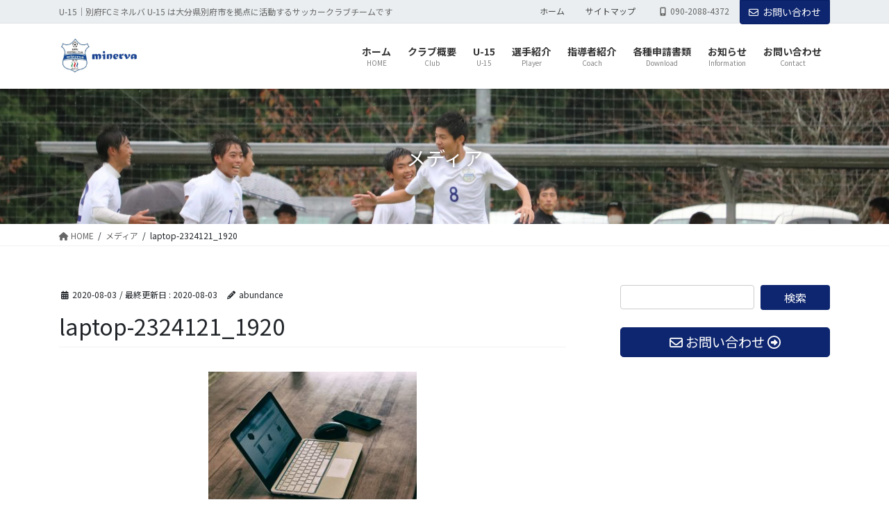

--- FILE ---
content_type: text/html; charset=UTF-8
request_url: https://u-15.fc-minerva.net/laptop-2324121_1920/
body_size: 16302
content:
<!DOCTYPE html>
<html lang="ja">
<head>
<meta charset="utf-8">
<meta http-equiv="X-UA-Compatible" content="IE=edge">
<meta name="viewport" content="width=device-width, initial-scale=1">
<!-- Google tag (gtag.js) --><script async src="https://www.googletagmanager.com/gtag/js?id=G-9X8HF57HLK"></script><script>window.dataLayer = window.dataLayer || [];function gtag(){dataLayer.push(arguments);}gtag('js', new Date());gtag('config', 'G-9X8HF57HLK');</script>
<!-- Google Tag Manager -->
<script>(function(w,d,s,l,i){w[l]=w[l]||[];w[l].push({'gtm.start':
new Date().getTime(),event:'gtm.js'});var f=d.getElementsByTagName(s)[0],
j=d.createElement(s),dl=l!='dataLayer'?'&l='+l:'';j.async=true;j.src=
'https://www.googletagmanager.com/gtm.js?id='+i+dl;f.parentNode.insertBefore(j,f);
})(window,document,'script','dataLayer','GTM-K8ZSGFRS');</script>
<!-- End Google Tag Manager --><title>laptop-2324121_1920 | U-15｜大分県別府市のサッカークラブチーム 別府FCミネルバ  U-15</title>
<meta name='robots' content='max-image-preview:large' />
	<style>img:is([sizes="auto" i], [sizes^="auto," i]) { contain-intrinsic-size: 3000px 1500px }</style>
	<link rel='dns-prefetch' href='//www.googletagmanager.com' />
<link rel="alternate" type="application/rss+xml" title="U-15｜大分県別府市のサッカークラブチーム 別府FCミネルバ  U-15 &raquo; フィード" href="https://u-15.fc-minerva.net/feed/" />
<link rel="alternate" type="application/rss+xml" title="U-15｜大分県別府市のサッカークラブチーム 別府FCミネルバ  U-15 &raquo; コメントフィード" href="https://u-15.fc-minerva.net/comments/feed/" />
<meta name="description" content="" /><script type="text/javascript">
/* <![CDATA[ */
window._wpemojiSettings = {"baseUrl":"https:\/\/s.w.org\/images\/core\/emoji\/15.0.3\/72x72\/","ext":".png","svgUrl":"https:\/\/s.w.org\/images\/core\/emoji\/15.0.3\/svg\/","svgExt":".svg","source":{"concatemoji":"https:\/\/u-15.fc-minerva.net\/wp-includes\/js\/wp-emoji-release.min.js?ver=6.7.4"}};
/*! This file is auto-generated */
!function(i,n){var o,s,e;function c(e){try{var t={supportTests:e,timestamp:(new Date).valueOf()};sessionStorage.setItem(o,JSON.stringify(t))}catch(e){}}function p(e,t,n){e.clearRect(0,0,e.canvas.width,e.canvas.height),e.fillText(t,0,0);var t=new Uint32Array(e.getImageData(0,0,e.canvas.width,e.canvas.height).data),r=(e.clearRect(0,0,e.canvas.width,e.canvas.height),e.fillText(n,0,0),new Uint32Array(e.getImageData(0,0,e.canvas.width,e.canvas.height).data));return t.every(function(e,t){return e===r[t]})}function u(e,t,n){switch(t){case"flag":return n(e,"\ud83c\udff3\ufe0f\u200d\u26a7\ufe0f","\ud83c\udff3\ufe0f\u200b\u26a7\ufe0f")?!1:!n(e,"\ud83c\uddfa\ud83c\uddf3","\ud83c\uddfa\u200b\ud83c\uddf3")&&!n(e,"\ud83c\udff4\udb40\udc67\udb40\udc62\udb40\udc65\udb40\udc6e\udb40\udc67\udb40\udc7f","\ud83c\udff4\u200b\udb40\udc67\u200b\udb40\udc62\u200b\udb40\udc65\u200b\udb40\udc6e\u200b\udb40\udc67\u200b\udb40\udc7f");case"emoji":return!n(e,"\ud83d\udc26\u200d\u2b1b","\ud83d\udc26\u200b\u2b1b")}return!1}function f(e,t,n){var r="undefined"!=typeof WorkerGlobalScope&&self instanceof WorkerGlobalScope?new OffscreenCanvas(300,150):i.createElement("canvas"),a=r.getContext("2d",{willReadFrequently:!0}),o=(a.textBaseline="top",a.font="600 32px Arial",{});return e.forEach(function(e){o[e]=t(a,e,n)}),o}function t(e){var t=i.createElement("script");t.src=e,t.defer=!0,i.head.appendChild(t)}"undefined"!=typeof Promise&&(o="wpEmojiSettingsSupports",s=["flag","emoji"],n.supports={everything:!0,everythingExceptFlag:!0},e=new Promise(function(e){i.addEventListener("DOMContentLoaded",e,{once:!0})}),new Promise(function(t){var n=function(){try{var e=JSON.parse(sessionStorage.getItem(o));if("object"==typeof e&&"number"==typeof e.timestamp&&(new Date).valueOf()<e.timestamp+604800&&"object"==typeof e.supportTests)return e.supportTests}catch(e){}return null}();if(!n){if("undefined"!=typeof Worker&&"undefined"!=typeof OffscreenCanvas&&"undefined"!=typeof URL&&URL.createObjectURL&&"undefined"!=typeof Blob)try{var e="postMessage("+f.toString()+"("+[JSON.stringify(s),u.toString(),p.toString()].join(",")+"));",r=new Blob([e],{type:"text/javascript"}),a=new Worker(URL.createObjectURL(r),{name:"wpTestEmojiSupports"});return void(a.onmessage=function(e){c(n=e.data),a.terminate(),t(n)})}catch(e){}c(n=f(s,u,p))}t(n)}).then(function(e){for(var t in e)n.supports[t]=e[t],n.supports.everything=n.supports.everything&&n.supports[t],"flag"!==t&&(n.supports.everythingExceptFlag=n.supports.everythingExceptFlag&&n.supports[t]);n.supports.everythingExceptFlag=n.supports.everythingExceptFlag&&!n.supports.flag,n.DOMReady=!1,n.readyCallback=function(){n.DOMReady=!0}}).then(function(){return e}).then(function(){var e;n.supports.everything||(n.readyCallback(),(e=n.source||{}).concatemoji?t(e.concatemoji):e.wpemoji&&e.twemoji&&(t(e.twemoji),t(e.wpemoji)))}))}((window,document),window._wpemojiSettings);
/* ]]> */
</script>
<link rel='preload' id='sbi_styles-css-preload' href='https://u-15.fc-minerva.net/wp-content/plugins/instagram-feed/css/sbi-styles.min.css?ver=6.8.0' as='style' onload="this.onload=null;this.rel='stylesheet'"/>
<link rel='stylesheet' id='sbi_styles-css' href='https://u-15.fc-minerva.net/wp-content/plugins/instagram-feed/css/sbi-styles.min.css?ver=6.8.0' media='print' onload="this.media='all'; this.onload=null;">
<link rel='preload' id='vkExUnit_common_style-css-preload' href='https://u-15.fc-minerva.net/wp-content/plugins/vk-all-in-one-expansion-unit/assets/css/vkExUnit_style.css?ver=9.105.0.1' as='style' onload="this.onload=null;this.rel='stylesheet'"/>
<link rel='stylesheet' id='vkExUnit_common_style-css' href='https://u-15.fc-minerva.net/wp-content/plugins/vk-all-in-one-expansion-unit/assets/css/vkExUnit_style.css?ver=9.105.0.1' media='print' onload="this.media='all'; this.onload=null;">
<style id='vkExUnit_common_style-inline-css' type='text/css'>
:root {--ver_page_top_button_url:url(https://u-15.fc-minerva.net/wp-content/plugins/vk-all-in-one-expansion-unit/assets/images/to-top-btn-icon.svg);}@font-face {font-weight: normal;font-style: normal;font-family: "vk_sns";src: url("https://u-15.fc-minerva.net/wp-content/plugins/vk-all-in-one-expansion-unit/inc/sns/icons/fonts/vk_sns.eot?-bq20cj");src: url("https://u-15.fc-minerva.net/wp-content/plugins/vk-all-in-one-expansion-unit/inc/sns/icons/fonts/vk_sns.eot?#iefix-bq20cj") format("embedded-opentype"),url("https://u-15.fc-minerva.net/wp-content/plugins/vk-all-in-one-expansion-unit/inc/sns/icons/fonts/vk_sns.woff?-bq20cj") format("woff"),url("https://u-15.fc-minerva.net/wp-content/plugins/vk-all-in-one-expansion-unit/inc/sns/icons/fonts/vk_sns.ttf?-bq20cj") format("truetype"),url("https://u-15.fc-minerva.net/wp-content/plugins/vk-all-in-one-expansion-unit/inc/sns/icons/fonts/vk_sns.svg?-bq20cj#vk_sns") format("svg");}
.veu_promotion-alert__content--text {border: 1px solid rgba(0,0,0,0.125);padding: 0.5em 1em;border-radius: var(--vk-size-radius);margin-bottom: var(--vk-margin-block-bottom);font-size: 0.875rem;}/* Alert Content部分に段落タグを入れた場合に最後の段落の余白を0にする */.veu_promotion-alert__content--text p:last-of-type{margin-bottom:0;margin-top: 0;}
</style>
<style id='wp-emoji-styles-inline-css' type='text/css'>

	img.wp-smiley, img.emoji {
		display: inline !important;
		border: none !important;
		box-shadow: none !important;
		height: 1em !important;
		width: 1em !important;
		margin: 0 0.07em !important;
		vertical-align: -0.1em !important;
		background: none !important;
		padding: 0 !important;
	}
</style>
<link rel='preload' id='wp-block-library-css-preload' href='https://u-15.fc-minerva.net/wp-includes/css/dist/block-library/style.min.css?ver=6.7.4' as='style' onload="this.onload=null;this.rel='stylesheet'"/>
<link rel='stylesheet' id='wp-block-library-css' href='https://u-15.fc-minerva.net/wp-includes/css/dist/block-library/style.min.css?ver=6.7.4' media='print' onload="this.media='all'; this.onload=null;">
<style id='wp-block-library-inline-css' type='text/css'>
.vk-cols--reverse{flex-direction:row-reverse}.vk-cols--hasbtn{margin-bottom:0}.vk-cols--hasbtn>.row>.vk_gridColumn_item,.vk-cols--hasbtn>.wp-block-column{position:relative;padding-bottom:3em}.vk-cols--hasbtn>.row>.vk_gridColumn_item>.wp-block-buttons,.vk-cols--hasbtn>.row>.vk_gridColumn_item>.vk_button,.vk-cols--hasbtn>.wp-block-column>.wp-block-buttons,.vk-cols--hasbtn>.wp-block-column>.vk_button{position:absolute;bottom:0;width:100%}.vk-cols--fit.wp-block-columns{gap:0}.vk-cols--fit.wp-block-columns,.vk-cols--fit.wp-block-columns:not(.is-not-stacked-on-mobile){margin-top:0;margin-bottom:0;justify-content:space-between}.vk-cols--fit.wp-block-columns>.wp-block-column *:last-child,.vk-cols--fit.wp-block-columns:not(.is-not-stacked-on-mobile)>.wp-block-column *:last-child{margin-bottom:0}.vk-cols--fit.wp-block-columns>.wp-block-column>.wp-block-cover,.vk-cols--fit.wp-block-columns:not(.is-not-stacked-on-mobile)>.wp-block-column>.wp-block-cover{margin-top:0}.vk-cols--fit.wp-block-columns.has-background,.vk-cols--fit.wp-block-columns:not(.is-not-stacked-on-mobile).has-background{padding:0}@media(max-width: 599px){.vk-cols--fit.wp-block-columns:not(.has-background)>.wp-block-column:not(.has-background),.vk-cols--fit.wp-block-columns:not(.is-not-stacked-on-mobile):not(.has-background)>.wp-block-column:not(.has-background){padding-left:0 !important;padding-right:0 !important}}@media(min-width: 782px){.vk-cols--fit.wp-block-columns .block-editor-block-list__block.wp-block-column:not(:first-child),.vk-cols--fit.wp-block-columns>.wp-block-column:not(:first-child),.vk-cols--fit.wp-block-columns:not(.is-not-stacked-on-mobile) .block-editor-block-list__block.wp-block-column:not(:first-child),.vk-cols--fit.wp-block-columns:not(.is-not-stacked-on-mobile)>.wp-block-column:not(:first-child){margin-left:0}}@media(min-width: 600px)and (max-width: 781px){.vk-cols--fit.wp-block-columns .wp-block-column:nth-child(2n),.vk-cols--fit.wp-block-columns:not(.is-not-stacked-on-mobile) .wp-block-column:nth-child(2n){margin-left:0}.vk-cols--fit.wp-block-columns .wp-block-column:not(:only-child),.vk-cols--fit.wp-block-columns:not(.is-not-stacked-on-mobile) .wp-block-column:not(:only-child){flex-basis:50% !important}}.vk-cols--fit--gap1.wp-block-columns{gap:1px}@media(min-width: 600px)and (max-width: 781px){.vk-cols--fit--gap1.wp-block-columns .wp-block-column:not(:only-child){flex-basis:calc(50% - 1px) !important}}.vk-cols--fit.vk-cols--grid>.block-editor-block-list__block,.vk-cols--fit.vk-cols--grid>.wp-block-column,.vk-cols--fit.vk-cols--grid:not(.is-not-stacked-on-mobile)>.block-editor-block-list__block,.vk-cols--fit.vk-cols--grid:not(.is-not-stacked-on-mobile)>.wp-block-column{flex-basis:50%;box-sizing:border-box}@media(max-width: 599px){.vk-cols--fit.vk-cols--grid.vk-cols--grid--alignfull>.wp-block-column:nth-child(2)>.wp-block-cover,.vk-cols--fit.vk-cols--grid.vk-cols--grid--alignfull>.wp-block-column:nth-child(2)>.vk_outer,.vk-cols--fit.vk-cols--grid:not(.is-not-stacked-on-mobile).vk-cols--grid--alignfull>.wp-block-column:nth-child(2)>.wp-block-cover,.vk-cols--fit.vk-cols--grid:not(.is-not-stacked-on-mobile).vk-cols--grid--alignfull>.wp-block-column:nth-child(2)>.vk_outer{width:100vw;margin-right:calc((100% - 100vw)/2);margin-left:calc((100% - 100vw)/2)}}@media(min-width: 600px){.vk-cols--fit.vk-cols--grid.vk-cols--grid--alignfull>.wp-block-column:nth-child(2)>.wp-block-cover,.vk-cols--fit.vk-cols--grid.vk-cols--grid--alignfull>.wp-block-column:nth-child(2)>.vk_outer,.vk-cols--fit.vk-cols--grid:not(.is-not-stacked-on-mobile).vk-cols--grid--alignfull>.wp-block-column:nth-child(2)>.wp-block-cover,.vk-cols--fit.vk-cols--grid:not(.is-not-stacked-on-mobile).vk-cols--grid--alignfull>.wp-block-column:nth-child(2)>.vk_outer{margin-right:calc(100% - 50vw);width:50vw}}@media(min-width: 600px){.vk-cols--fit.vk-cols--grid.vk-cols--grid--alignfull.vk-cols--reverse>.wp-block-column,.vk-cols--fit.vk-cols--grid:not(.is-not-stacked-on-mobile).vk-cols--grid--alignfull.vk-cols--reverse>.wp-block-column{margin-left:0;margin-right:0}.vk-cols--fit.vk-cols--grid.vk-cols--grid--alignfull.vk-cols--reverse>.wp-block-column:nth-child(2)>.wp-block-cover,.vk-cols--fit.vk-cols--grid.vk-cols--grid--alignfull.vk-cols--reverse>.wp-block-column:nth-child(2)>.vk_outer,.vk-cols--fit.vk-cols--grid:not(.is-not-stacked-on-mobile).vk-cols--grid--alignfull.vk-cols--reverse>.wp-block-column:nth-child(2)>.wp-block-cover,.vk-cols--fit.vk-cols--grid:not(.is-not-stacked-on-mobile).vk-cols--grid--alignfull.vk-cols--reverse>.wp-block-column:nth-child(2)>.vk_outer{margin-left:calc(100% - 50vw)}}.vk-cols--menu h2,.vk-cols--menu h3,.vk-cols--menu h4,.vk-cols--menu h5{margin-bottom:.2em;text-shadow:#000 0 0 10px}.vk-cols--menu h2:first-child,.vk-cols--menu h3:first-child,.vk-cols--menu h4:first-child,.vk-cols--menu h5:first-child{margin-top:0}.vk-cols--menu p{margin-bottom:1rem;text-shadow:#000 0 0 10px}.vk-cols--menu .wp-block-cover__inner-container:last-child{margin-bottom:0}.vk-cols--fitbnrs .wp-block-column .wp-block-cover:hover img{filter:unset}.vk-cols--fitbnrs .wp-block-column .wp-block-cover:hover{background-color:unset}.vk-cols--fitbnrs .wp-block-column .wp-block-cover:hover .wp-block-cover__image-background{filter:unset !important}.vk-cols--fitbnrs .wp-block-cover__inner-container{position:absolute;height:100%;width:100%}.vk-cols--fitbnrs .vk_button{height:100%;margin:0}.vk-cols--fitbnrs .vk_button .vk_button_btn,.vk-cols--fitbnrs .vk_button .btn{height:100%;width:100%;border:none;box-shadow:none;background-color:unset !important;transition:unset}.vk-cols--fitbnrs .vk_button .vk_button_btn:hover,.vk-cols--fitbnrs .vk_button .btn:hover{transition:unset}.vk-cols--fitbnrs .vk_button .vk_button_btn:after,.vk-cols--fitbnrs .vk_button .btn:after{border:none}.vk-cols--fitbnrs .vk_button .vk_button_link_txt{width:100%;position:absolute;top:50%;left:50%;transform:translateY(-50%) translateX(-50%);font-size:2rem;text-shadow:#000 0 0 10px}.vk-cols--fitbnrs .vk_button .vk_button_link_subCaption{width:100%;position:absolute;top:calc(50% + 2.2em);left:50%;transform:translateY(-50%) translateX(-50%);text-shadow:#000 0 0 10px}@media(min-width: 992px){.vk-cols--media.wp-block-columns{gap:3rem}}.vk-fit-map figure{margin-bottom:0}.vk-fit-map iframe{position:relative;margin-bottom:0;display:block;max-height:400px;width:100vw}.vk-fit-map:is(.alignfull,.alignwide) div{max-width:100%}.vk-table--th--width25 :where(tr>*:first-child){width:25%}.vk-table--th--width30 :where(tr>*:first-child){width:30%}.vk-table--th--width35 :where(tr>*:first-child){width:35%}.vk-table--th--width40 :where(tr>*:first-child){width:40%}.vk-table--th--bg-bright :where(tr>*:first-child){background-color:var(--wp--preset--color--bg-secondary, rgba(0, 0, 0, 0.05))}@media(max-width: 599px){.vk-table--mobile-block :is(th,td){width:100%;display:block}.vk-table--mobile-block.wp-block-table table :is(th,td){border-top:none}}.vk-table--width--th25 :where(tr>*:first-child){width:25%}.vk-table--width--th30 :where(tr>*:first-child){width:30%}.vk-table--width--th35 :where(tr>*:first-child){width:35%}.vk-table--width--th40 :where(tr>*:first-child){width:40%}.no-margin{margin:0}@media(max-width: 599px){.wp-block-image.vk-aligncenter--mobile>.alignright{float:none;margin-left:auto;margin-right:auto}.vk-no-padding-horizontal--mobile{padding-left:0 !important;padding-right:0 !important}}
/* VK Color Palettes */
</style>
<style id='classic-theme-styles-inline-css' type='text/css'>
/*! This file is auto-generated */
.wp-block-button__link{color:#fff;background-color:#32373c;border-radius:9999px;box-shadow:none;text-decoration:none;padding:calc(.667em + 2px) calc(1.333em + 2px);font-size:1.125em}.wp-block-file__button{background:#32373c;color:#fff;text-decoration:none}
</style>
<style id='global-styles-inline-css' type='text/css'>
:root{--wp--preset--aspect-ratio--square: 1;--wp--preset--aspect-ratio--4-3: 4/3;--wp--preset--aspect-ratio--3-4: 3/4;--wp--preset--aspect-ratio--3-2: 3/2;--wp--preset--aspect-ratio--2-3: 2/3;--wp--preset--aspect-ratio--16-9: 16/9;--wp--preset--aspect-ratio--9-16: 9/16;--wp--preset--color--black: #000000;--wp--preset--color--cyan-bluish-gray: #abb8c3;--wp--preset--color--white: #ffffff;--wp--preset--color--pale-pink: #f78da7;--wp--preset--color--vivid-red: #cf2e2e;--wp--preset--color--luminous-vivid-orange: #ff6900;--wp--preset--color--luminous-vivid-amber: #fcb900;--wp--preset--color--light-green-cyan: #7bdcb5;--wp--preset--color--vivid-green-cyan: #00d084;--wp--preset--color--pale-cyan-blue: #8ed1fc;--wp--preset--color--vivid-cyan-blue: #0693e3;--wp--preset--color--vivid-purple: #9b51e0;--wp--preset--gradient--vivid-cyan-blue-to-vivid-purple: linear-gradient(135deg,rgba(6,147,227,1) 0%,rgb(155,81,224) 100%);--wp--preset--gradient--light-green-cyan-to-vivid-green-cyan: linear-gradient(135deg,rgb(122,220,180) 0%,rgb(0,208,130) 100%);--wp--preset--gradient--luminous-vivid-amber-to-luminous-vivid-orange: linear-gradient(135deg,rgba(252,185,0,1) 0%,rgba(255,105,0,1) 100%);--wp--preset--gradient--luminous-vivid-orange-to-vivid-red: linear-gradient(135deg,rgba(255,105,0,1) 0%,rgb(207,46,46) 100%);--wp--preset--gradient--very-light-gray-to-cyan-bluish-gray: linear-gradient(135deg,rgb(238,238,238) 0%,rgb(169,184,195) 100%);--wp--preset--gradient--cool-to-warm-spectrum: linear-gradient(135deg,rgb(74,234,220) 0%,rgb(151,120,209) 20%,rgb(207,42,186) 40%,rgb(238,44,130) 60%,rgb(251,105,98) 80%,rgb(254,248,76) 100%);--wp--preset--gradient--blush-light-purple: linear-gradient(135deg,rgb(255,206,236) 0%,rgb(152,150,240) 100%);--wp--preset--gradient--blush-bordeaux: linear-gradient(135deg,rgb(254,205,165) 0%,rgb(254,45,45) 50%,rgb(107,0,62) 100%);--wp--preset--gradient--luminous-dusk: linear-gradient(135deg,rgb(255,203,112) 0%,rgb(199,81,192) 50%,rgb(65,88,208) 100%);--wp--preset--gradient--pale-ocean: linear-gradient(135deg,rgb(255,245,203) 0%,rgb(182,227,212) 50%,rgb(51,167,181) 100%);--wp--preset--gradient--electric-grass: linear-gradient(135deg,rgb(202,248,128) 0%,rgb(113,206,126) 100%);--wp--preset--gradient--midnight: linear-gradient(135deg,rgb(2,3,129) 0%,rgb(40,116,252) 100%);--wp--preset--font-size--small: 13px;--wp--preset--font-size--medium: 20px;--wp--preset--font-size--large: 36px;--wp--preset--font-size--x-large: 42px;--wp--preset--spacing--20: 0.44rem;--wp--preset--spacing--30: 0.67rem;--wp--preset--spacing--40: 1rem;--wp--preset--spacing--50: 1.5rem;--wp--preset--spacing--60: 2.25rem;--wp--preset--spacing--70: 3.38rem;--wp--preset--spacing--80: 5.06rem;--wp--preset--shadow--natural: 6px 6px 9px rgba(0, 0, 0, 0.2);--wp--preset--shadow--deep: 12px 12px 50px rgba(0, 0, 0, 0.4);--wp--preset--shadow--sharp: 6px 6px 0px rgba(0, 0, 0, 0.2);--wp--preset--shadow--outlined: 6px 6px 0px -3px rgba(255, 255, 255, 1), 6px 6px rgba(0, 0, 0, 1);--wp--preset--shadow--crisp: 6px 6px 0px rgba(0, 0, 0, 1);}:where(.is-layout-flex){gap: 0.5em;}:where(.is-layout-grid){gap: 0.5em;}body .is-layout-flex{display: flex;}.is-layout-flex{flex-wrap: wrap;align-items: center;}.is-layout-flex > :is(*, div){margin: 0;}body .is-layout-grid{display: grid;}.is-layout-grid > :is(*, div){margin: 0;}:where(.wp-block-columns.is-layout-flex){gap: 2em;}:where(.wp-block-columns.is-layout-grid){gap: 2em;}:where(.wp-block-post-template.is-layout-flex){gap: 1.25em;}:where(.wp-block-post-template.is-layout-grid){gap: 1.25em;}.has-black-color{color: var(--wp--preset--color--black) !important;}.has-cyan-bluish-gray-color{color: var(--wp--preset--color--cyan-bluish-gray) !important;}.has-white-color{color: var(--wp--preset--color--white) !important;}.has-pale-pink-color{color: var(--wp--preset--color--pale-pink) !important;}.has-vivid-red-color{color: var(--wp--preset--color--vivid-red) !important;}.has-luminous-vivid-orange-color{color: var(--wp--preset--color--luminous-vivid-orange) !important;}.has-luminous-vivid-amber-color{color: var(--wp--preset--color--luminous-vivid-amber) !important;}.has-light-green-cyan-color{color: var(--wp--preset--color--light-green-cyan) !important;}.has-vivid-green-cyan-color{color: var(--wp--preset--color--vivid-green-cyan) !important;}.has-pale-cyan-blue-color{color: var(--wp--preset--color--pale-cyan-blue) !important;}.has-vivid-cyan-blue-color{color: var(--wp--preset--color--vivid-cyan-blue) !important;}.has-vivid-purple-color{color: var(--wp--preset--color--vivid-purple) !important;}.has-black-background-color{background-color: var(--wp--preset--color--black) !important;}.has-cyan-bluish-gray-background-color{background-color: var(--wp--preset--color--cyan-bluish-gray) !important;}.has-white-background-color{background-color: var(--wp--preset--color--white) !important;}.has-pale-pink-background-color{background-color: var(--wp--preset--color--pale-pink) !important;}.has-vivid-red-background-color{background-color: var(--wp--preset--color--vivid-red) !important;}.has-luminous-vivid-orange-background-color{background-color: var(--wp--preset--color--luminous-vivid-orange) !important;}.has-luminous-vivid-amber-background-color{background-color: var(--wp--preset--color--luminous-vivid-amber) !important;}.has-light-green-cyan-background-color{background-color: var(--wp--preset--color--light-green-cyan) !important;}.has-vivid-green-cyan-background-color{background-color: var(--wp--preset--color--vivid-green-cyan) !important;}.has-pale-cyan-blue-background-color{background-color: var(--wp--preset--color--pale-cyan-blue) !important;}.has-vivid-cyan-blue-background-color{background-color: var(--wp--preset--color--vivid-cyan-blue) !important;}.has-vivid-purple-background-color{background-color: var(--wp--preset--color--vivid-purple) !important;}.has-black-border-color{border-color: var(--wp--preset--color--black) !important;}.has-cyan-bluish-gray-border-color{border-color: var(--wp--preset--color--cyan-bluish-gray) !important;}.has-white-border-color{border-color: var(--wp--preset--color--white) !important;}.has-pale-pink-border-color{border-color: var(--wp--preset--color--pale-pink) !important;}.has-vivid-red-border-color{border-color: var(--wp--preset--color--vivid-red) !important;}.has-luminous-vivid-orange-border-color{border-color: var(--wp--preset--color--luminous-vivid-orange) !important;}.has-luminous-vivid-amber-border-color{border-color: var(--wp--preset--color--luminous-vivid-amber) !important;}.has-light-green-cyan-border-color{border-color: var(--wp--preset--color--light-green-cyan) !important;}.has-vivid-green-cyan-border-color{border-color: var(--wp--preset--color--vivid-green-cyan) !important;}.has-pale-cyan-blue-border-color{border-color: var(--wp--preset--color--pale-cyan-blue) !important;}.has-vivid-cyan-blue-border-color{border-color: var(--wp--preset--color--vivid-cyan-blue) !important;}.has-vivid-purple-border-color{border-color: var(--wp--preset--color--vivid-purple) !important;}.has-vivid-cyan-blue-to-vivid-purple-gradient-background{background: var(--wp--preset--gradient--vivid-cyan-blue-to-vivid-purple) !important;}.has-light-green-cyan-to-vivid-green-cyan-gradient-background{background: var(--wp--preset--gradient--light-green-cyan-to-vivid-green-cyan) !important;}.has-luminous-vivid-amber-to-luminous-vivid-orange-gradient-background{background: var(--wp--preset--gradient--luminous-vivid-amber-to-luminous-vivid-orange) !important;}.has-luminous-vivid-orange-to-vivid-red-gradient-background{background: var(--wp--preset--gradient--luminous-vivid-orange-to-vivid-red) !important;}.has-very-light-gray-to-cyan-bluish-gray-gradient-background{background: var(--wp--preset--gradient--very-light-gray-to-cyan-bluish-gray) !important;}.has-cool-to-warm-spectrum-gradient-background{background: var(--wp--preset--gradient--cool-to-warm-spectrum) !important;}.has-blush-light-purple-gradient-background{background: var(--wp--preset--gradient--blush-light-purple) !important;}.has-blush-bordeaux-gradient-background{background: var(--wp--preset--gradient--blush-bordeaux) !important;}.has-luminous-dusk-gradient-background{background: var(--wp--preset--gradient--luminous-dusk) !important;}.has-pale-ocean-gradient-background{background: var(--wp--preset--gradient--pale-ocean) !important;}.has-electric-grass-gradient-background{background: var(--wp--preset--gradient--electric-grass) !important;}.has-midnight-gradient-background{background: var(--wp--preset--gradient--midnight) !important;}.has-small-font-size{font-size: var(--wp--preset--font-size--small) !important;}.has-medium-font-size{font-size: var(--wp--preset--font-size--medium) !important;}.has-large-font-size{font-size: var(--wp--preset--font-size--large) !important;}.has-x-large-font-size{font-size: var(--wp--preset--font-size--x-large) !important;}
:where(.wp-block-post-template.is-layout-flex){gap: 1.25em;}:where(.wp-block-post-template.is-layout-grid){gap: 1.25em;}
:where(.wp-block-columns.is-layout-flex){gap: 2em;}:where(.wp-block-columns.is-layout-grid){gap: 2em;}
:root :where(.wp-block-pullquote){font-size: 1.5em;line-height: 1.6;}
</style>
<link rel='preload' id='contact-form-7-css-preload' href='https://u-15.fc-minerva.net/wp-content/plugins/contact-form-7/includes/css/styles.css?ver=6.0.5' as='style' onload="this.onload=null;this.rel='stylesheet'"/>
<link rel='stylesheet' id='contact-form-7-css' href='https://u-15.fc-minerva.net/wp-content/plugins/contact-form-7/includes/css/styles.css?ver=6.0.5' media='print' onload="this.media='all'; this.onload=null;">
<link rel='preload' id='wpsm_team_b-font-awesome-front-css-preload' href='https://u-15.fc-minerva.net/wp-content/plugins/team-builder/assets/css/font-awesome/css/font-awesome.min.css?ver=6.7.4' as='style' onload="this.onload=null;this.rel='stylesheet'"/>
<link rel='stylesheet' id='wpsm_team_b-font-awesome-front-css' href='https://u-15.fc-minerva.net/wp-content/plugins/team-builder/assets/css/font-awesome/css/font-awesome.min.css?ver=6.7.4' media='print' onload="this.media='all'; this.onload=null;">
<link rel='preload' id='wpsm_team_b_bootstrap-front-css-preload' href='https://u-15.fc-minerva.net/wp-content/plugins/team-builder/assets/css/bootstrap-front.css?ver=6.7.4' as='style' onload="this.onload=null;this.rel='stylesheet'"/>
<link rel='stylesheet' id='wpsm_team_b_bootstrap-front-css' href='https://u-15.fc-minerva.net/wp-content/plugins/team-builder/assets/css/bootstrap-front.css?ver=6.7.4' media='print' onload="this.media='all'; this.onload=null;">
<link rel='preload' id='wpsm_team_b_team-css-preload' href='https://u-15.fc-minerva.net/wp-content/plugins/team-builder/assets/css/team.css?ver=6.7.4' as='style' onload="this.onload=null;this.rel='stylesheet'"/>
<link rel='stylesheet' id='wpsm_team_b_team-css' href='https://u-15.fc-minerva.net/wp-content/plugins/team-builder/assets/css/team.css?ver=6.7.4' media='print' onload="this.media='all'; this.onload=null;">
<link rel='preload' id='wpsm_team_b_owl_carousel_min_css-css-preload' href='https://u-15.fc-minerva.net/wp-content/plugins/team-builder/assets/css/owl.carousel.min.css?ver=6.7.4' as='style' onload="this.onload=null;this.rel='stylesheet'"/>
<link rel='stylesheet' id='wpsm_team_b_owl_carousel_min_css-css' href='https://u-15.fc-minerva.net/wp-content/plugins/team-builder/assets/css/owl.carousel.min.css?ver=6.7.4' media='print' onload="this.media='all'; this.onload=null;">
<link rel='stylesheet' id='vk-swiper-style-css' href='https://u-15.fc-minerva.net/wp-content/plugins/vk-blocks-pro/vendor/vektor-inc/vk-swiper/src/assets/css/swiper-bundle.min.css?ver=11.0.2' type='text/css' media='all' />
<link rel='stylesheet' id='bootstrap-4-style-css' href='https://u-15.fc-minerva.net/wp-content/themes/lightning-pro/library/bootstrap-4/css/bootstrap.min.css?ver=4.5.0' type='text/css' media='all' />
<link rel='stylesheet' id='lightning-common-style-css' href='https://u-15.fc-minerva.net/wp-content/themes/lightning-pro/assets/css/common.css?ver=8.23.12' type='text/css' media='all' />
<style id='lightning-common-style-inline-css' type='text/css'>
/* vk-mobile-nav */:root {--vk-mobile-nav-menu-btn-bg-src: url("https://u-15.fc-minerva.net/wp-content/themes/lightning-pro/inc/vk-mobile-nav/package/images/vk-menu-btn-black.svg");--vk-mobile-nav-menu-btn-close-bg-src: url("https://u-15.fc-minerva.net/wp-content/themes/lightning-pro/inc/vk-mobile-nav/package/images/vk-menu-close-black.svg");--vk-menu-acc-icon-open-black-bg-src: url("https://u-15.fc-minerva.net/wp-content/themes/lightning-pro/inc/vk-mobile-nav/package/images/vk-menu-acc-icon-open-black.svg");--vk-menu-acc-icon-open-white-bg-src: url("https://u-15.fc-minerva.net/wp-content/themes/lightning-pro/inc/vk-mobile-nav/package/images/vk-menu-acc-icon-open-white.svg");--vk-menu-acc-icon-close-black-bg-src: url("https://u-15.fc-minerva.net/wp-content/themes/lightning-pro/inc/vk-mobile-nav/package/images/vk-menu-close-black.svg");--vk-menu-acc-icon-close-white-bg-src: url("https://u-15.fc-minerva.net/wp-content/themes/lightning-pro/inc/vk-mobile-nav/package/images/vk-menu-close-white.svg");}
</style>
<link rel='stylesheet' id='lightning-design-style-css' href='https://u-15.fc-minerva.net/wp-content/themes/lightning-pro/design-skin/origin2/css/style.css?ver=8.23.12' type='text/css' media='all' />
<style id='lightning-design-style-inline-css' type='text/css'>
:root {--color-key:#0e266f;--wp--preset--color--vk-color-primary:#0e266f;--color-key-dark:#071e66;}
/* ltg common custom */:root {--vk-menu-acc-btn-border-color:#333;--vk-color-primary:#0e266f;--color-key:#0e266f;--wp--preset--color--vk-color-primary:#0e266f;--color-key-dark:#071e66;}.bbp-submit-wrapper .button.submit { background-color:#071e66 ; }.bbp-submit-wrapper .button.submit:hover { background-color:#0e266f ; }.veu_color_txt_key { color:#071e66 ; }.veu_color_bg_key { background-color:#071e66 ; }.veu_color_border_key { border-color:#071e66 ; }.btn-default { border-color:#0e266f;color:#0e266f;}.btn-default:focus,.btn-default:hover { border-color:#0e266f;background-color: #0e266f; }.wp-block-search__button,.btn-primary { background-color:#0e266f;border-color:#071e66; }.wp-block-search__button:focus,.wp-block-search__button:hover,.btn-primary:not(:disabled):not(.disabled):active,.btn-primary:focus,.btn-primary:hover { background-color:#071e66;border-color:#0e266f; }.btn-outline-primary { color : #0e266f ; border-color:#0e266f; }.btn-outline-primary:not(:disabled):not(.disabled):active,.btn-outline-primary:focus,.btn-outline-primary:hover { color : #fff; background-color:#0e266f;border-color:#071e66; }a { color:#337ab7; }
.media .media-body .media-heading a:hover { color:#0e266f; }@media (min-width: 768px){.gMenu > li:before,.gMenu > li.menu-item-has-children::after { border-bottom-color:#071e66 }.gMenu li li { background-color:#071e66 }.gMenu li li a:hover { background-color:#0e266f; }} /* @media (min-width: 768px) */h2,.mainSection-title { border-top-color:#0e266f; }h3:after,.subSection-title:after { border-bottom-color:#0e266f; }ul.page-numbers li span.page-numbers.current,.page-link dl .post-page-numbers.current { background-color:#0e266f; }.pager li > a { border-color:#0e266f;color:#0e266f;}.pager li > a:hover { background-color:#0e266f;color:#fff;}.siteFooter { border-top-color:#0e266f; }dt { border-left-color:#0e266f; }:root {--g_nav_main_acc_icon_open_url:url(https://u-15.fc-minerva.net/wp-content/themes/lightning-pro/inc/vk-mobile-nav/package/images/vk-menu-acc-icon-open-black.svg);--g_nav_main_acc_icon_close_url: url(https://u-15.fc-minerva.net/wp-content/themes/lightning-pro/inc/vk-mobile-nav/package/images/vk-menu-close-black.svg);--g_nav_sub_acc_icon_open_url: url(https://u-15.fc-minerva.net/wp-content/themes/lightning-pro/inc/vk-mobile-nav/package/images/vk-menu-acc-icon-open-white.svg);--g_nav_sub_acc_icon_close_url: url(https://u-15.fc-minerva.net/wp-content/themes/lightning-pro/inc/vk-mobile-nav/package/images/vk-menu-close-white.svg);}
/* page header */:root{--vk-page-header-url : url(http://minerva.lsv.jp/minerva/wp/wp-content/uploads/2021/04/IMG_0498-1-scaled.jpg);}@media ( max-width:575.98px ){:root{--vk-page-header-url : url(http://minerva.lsv.jp/minerva/wp/wp-content/uploads/2021/04/IMG_0498-1-scaled.jpg);}}.page-header{ position:relative;color:#ffffff;text-shadow:0px 0px 10px #000000;background: var(--vk-page-header-url, url(http://minerva.lsv.jp/minerva/wp/wp-content/uploads/2021/04/IMG_0498-1-scaled.jpg) ) no-repeat 50% center;background-size: cover;}.page-header h1.page-header_pageTitle,.page-header div.page-header_pageTitle{margin-top:3em;margin-bottom:calc( 3em - 0.1em );}
/* Font switch */h1,h2,h3,h4,h5,h6,dt,.page-header_pageTitle,.mainSection-title,.subSection-title,.veu_leadTxt,.lead{ font-family:"Noto Sans JP",sans-serif;font-weight:400;font-display: swap;}body{ font-family:"Noto Sans JP",sans-serif;font-weight:400;font-display: swap;}
.vk-campaign-text{background:#c5001a;color:#fff;}.vk-campaign-text_btn,.vk-campaign-text_btn:link,.vk-campaign-text_btn:visited,.vk-campaign-text_btn:focus,.vk-campaign-text_btn:active{background:#fff;color:#4c4c4c;}a.vk-campaign-text_btn:hover{background:#2e6da4;color:#fff;}.vk-campaign-text_link,.vk-campaign-text_link:link,.vk-campaign-text_link:hover,.vk-campaign-text_link:visited,.vk-campaign-text_link:active,.vk-campaign-text_link:focus{color:#fff;}
.headerTop{background-color:#eaeef0;}
</style>
<link rel='preload' id='veu-cta-css-preload' href='https://u-15.fc-minerva.net/wp-content/plugins/vk-all-in-one-expansion-unit/inc/call-to-action/package/assets/css/style.css?ver=9.105.0.1' as='style' onload="this.onload=null;this.rel='stylesheet'"/>
<link rel='stylesheet' id='veu-cta-css' href='https://u-15.fc-minerva.net/wp-content/plugins/vk-all-in-one-expansion-unit/inc/call-to-action/package/assets/css/style.css?ver=9.105.0.1' media='print' onload="this.media='all'; this.onload=null;">
<link rel='stylesheet' id='vk-blocks-build-css-css' href='https://u-15.fc-minerva.net/wp-content/plugins/vk-blocks-pro/build/block-build.css?ver=1.114.2.0' type='text/css' media='all' />
<style id='vk-blocks-build-css-inline-css' type='text/css'>
:root {--vk_flow-arrow: url(https://u-15.fc-minerva.net/wp-content/plugins/vk-blocks-pro/inc/vk-blocks/images/arrow_bottom.svg);--vk_image-mask-circle: url(https://u-15.fc-minerva.net/wp-content/plugins/vk-blocks-pro/inc/vk-blocks/images/circle.svg);--vk_image-mask-wave01: url(https://u-15.fc-minerva.net/wp-content/plugins/vk-blocks-pro/inc/vk-blocks/images/wave01.svg);--vk_image-mask-wave02: url(https://u-15.fc-minerva.net/wp-content/plugins/vk-blocks-pro/inc/vk-blocks/images/wave02.svg);--vk_image-mask-wave03: url(https://u-15.fc-minerva.net/wp-content/plugins/vk-blocks-pro/inc/vk-blocks/images/wave03.svg);--vk_image-mask-wave04: url(https://u-15.fc-minerva.net/wp-content/plugins/vk-blocks-pro/inc/vk-blocks/images/wave04.svg);}

	:root {

		--vk-balloon-border-width:1px;

		--vk-balloon-speech-offset:-12px;
	}
	
</style>
<link rel='preload' id='lightning-theme-style-css-preload' href='https://u-15.fc-minerva.net/wp-content/themes/lightning-pro/style.css?ver=8.23.12' as='style' onload="this.onload=null;this.rel='stylesheet'"/>
<link rel='stylesheet' id='lightning-theme-style-css' href='https://u-15.fc-minerva.net/wp-content/themes/lightning-pro/style.css?ver=8.23.12' media='print' onload="this.media='all'; this.onload=null;">
<link rel='preload' id='vk-font-awesome-css-preload' href='https://u-15.fc-minerva.net/wp-content/themes/lightning-pro/vendor/vektor-inc/font-awesome-versions/src/versions/6/css/all.min.css?ver=6.6.0' as='style' onload="this.onload=null;this.rel='stylesheet'"/>
<link rel='stylesheet' id='vk-font-awesome-css' href='https://u-15.fc-minerva.net/wp-content/themes/lightning-pro/vendor/vektor-inc/font-awesome-versions/src/versions/6/css/all.min.css?ver=6.6.0' media='print' onload="this.media='all'; this.onload=null;">
<link rel='preload' id='vk-mobile-fix-nav-css-preload' href='https://u-15.fc-minerva.net/wp-content/themes/lightning-pro/inc/vk-mobile-fix-nav/package/css/vk-mobile-fix-nav.css?ver=0.0.0' as='style' onload="this.onload=null;this.rel='stylesheet'"/>
<link rel='stylesheet' id='vk-mobile-fix-nav-css' href='https://u-15.fc-minerva.net/wp-content/themes/lightning-pro/inc/vk-mobile-fix-nav/package/css/vk-mobile-fix-nav.css?ver=0.0.0' media='print' onload="this.media='all'; this.onload=null;">
<link rel='preload' id='vk-media-posts-style-css-preload' href='https://u-15.fc-minerva.net/wp-content/themes/lightning-pro/inc/media-posts/package/css/media-posts.css?ver=1.2' as='style' onload="this.onload=null;this.rel='stylesheet'"/>
<link rel='stylesheet' id='vk-media-posts-style-css' href='https://u-15.fc-minerva.net/wp-content/themes/lightning-pro/inc/media-posts/package/css/media-posts.css?ver=1.2' media='print' onload="this.media='all'; this.onload=null;">
<script type="text/javascript" id="vk-blocks/breadcrumb-script-js-extra">
/* <![CDATA[ */
var vkBreadcrumbSeparator = {"separator":""};
/* ]]> */
</script>
<script type="text/javascript" src="https://u-15.fc-minerva.net/wp-content/plugins/vk-blocks-pro/build/vk-breadcrumb.min.js?ver=1.114.2.0" id="vk-blocks/breadcrumb-script-js"></script>
<script type="text/javascript" src="https://u-15.fc-minerva.net/wp-includes/js/jquery/jquery.min.js?ver=3.7.1" id="jquery-core-js"></script>
<script type="text/javascript" src="https://u-15.fc-minerva.net/wp-includes/js/jquery/jquery-migrate.min.js?ver=3.4.1" id="jquery-migrate-js"></script>
<script type="text/javascript" id="sbi_scripts-js-extra">
/* <![CDATA[ */
var sb_instagram_js_options = {"font_method":"svg","resized_url":"https:\/\/u-15.fc-minerva.net\/wp-content\/uploads\/sb-instagram-feed-images\/","placeholder":"https:\/\/u-15.fc-minerva.net\/wp-content\/plugins\/instagram-feed\/img\/placeholder.png","ajax_url":"https:\/\/u-15.fc-minerva.net\/wp-admin\/admin-ajax.php"};
/* ]]> */
</script>
<script type="text/javascript" src="https://u-15.fc-minerva.net/wp-content/plugins/instagram-feed/js/sbi-scripts.min.js?ver=6.8.0" id="sbi_scripts-js"></script>
<script type="text/javascript" src="https://u-15.fc-minerva.net/wp-content/plugins/team-builder/assets/js/owl.carousel.min.js?ver=6.7.4" id="wpsm_team_b_owl_carousel_min_js-js"></script>

<!-- Site Kit によって追加された Google タグ（gtag.js）スニペット -->

<!-- Google アナリティクス スニペット (Site Kit が追加) -->
<script type="text/javascript" src="https://www.googletagmanager.com/gtag/js?id=GT-NNZPZBC6" id="google_gtagjs-js" async></script>
<script type="text/javascript" id="google_gtagjs-js-after">
/* <![CDATA[ */
window.dataLayer = window.dataLayer || [];function gtag(){dataLayer.push(arguments);}
gtag("set","linker",{"domains":["u-15.fc-minerva.net"]});
gtag("js", new Date());
gtag("set", "developer_id.dZTNiMT", true);
gtag("config", "GT-NNZPZBC6");
 window._googlesitekit = window._googlesitekit || {}; window._googlesitekit.throttledEvents = []; window._googlesitekit.gtagEvent = (name, data) => { var key = JSON.stringify( { name, data } ); if ( !! window._googlesitekit.throttledEvents[ key ] ) { return; } window._googlesitekit.throttledEvents[ key ] = true; setTimeout( () => { delete window._googlesitekit.throttledEvents[ key ]; }, 5 ); gtag( "event", name, { ...data, event_source: "site-kit" } ); } 
/* ]]> */
</script>

<!-- Site Kit によって追加された終了 Google タグ（gtag.js）スニペット -->
<link rel="https://api.w.org/" href="https://u-15.fc-minerva.net/wp-json/" /><link rel="alternate" title="JSON" type="application/json" href="https://u-15.fc-minerva.net/wp-json/wp/v2/media/1977" /><link rel="EditURI" type="application/rsd+xml" title="RSD" href="https://u-15.fc-minerva.net/xmlrpc.php?rsd" />
<meta name="generator" content="WordPress 6.7.4" />
<link rel='shortlink' href='https://u-15.fc-minerva.net/?p=1977' />
<link rel="alternate" title="oEmbed (JSON)" type="application/json+oembed" href="https://u-15.fc-minerva.net/wp-json/oembed/1.0/embed?url=https%3A%2F%2Fu-15.fc-minerva.net%2Flaptop-2324121_1920%2F" />
<link rel="alternate" title="oEmbed (XML)" type="text/xml+oembed" href="https://u-15.fc-minerva.net/wp-json/oembed/1.0/embed?url=https%3A%2F%2Fu-15.fc-minerva.net%2Flaptop-2324121_1920%2F&#038;format=xml" />
<meta name="generator" content="Site Kit by Google 1.148.0" /><style id="lightning-color-custom-for-plugins" type="text/css">/* ltg theme common */.color_key_bg,.color_key_bg_hover:hover{background-color: #0e266f;}.color_key_txt,.color_key_txt_hover:hover{color: #0e266f;}.color_key_border,.color_key_border_hover:hover{border-color: #0e266f;}.color_key_dark_bg,.color_key_dark_bg_hover:hover{background-color: #071e66;}.color_key_dark_txt,.color_key_dark_txt_hover:hover{color: #071e66;}.color_key_dark_border,.color_key_dark_border_hover:hover{border-color: #071e66;}</style><style type="text/css" id="custom-background-css">
body.custom-background { background-color: #ffffff; }
</style>
	
<!-- Google タグ マネージャー スニペット (Site Kit が追加) -->
<script type="text/javascript">
/* <![CDATA[ */

			( function( w, d, s, l, i ) {
				w[l] = w[l] || [];
				w[l].push( {'gtm.start': new Date().getTime(), event: 'gtm.js'} );
				var f = d.getElementsByTagName( s )[0],
					j = d.createElement( s ), dl = l != 'dataLayer' ? '&l=' + l : '';
				j.async = true;
				j.src = 'https://www.googletagmanager.com/gtm.js?id=' + i + dl;
				f.parentNode.insertBefore( j, f );
			} )( window, document, 'script', 'dataLayer', 'GTM-K8ZSGFRS' );
			
/* ]]> */
</script>

<!-- (ここまで) Google タグ マネージャー スニペット (Site Kit が追加) -->

<!-- Jetpack Open Graph Tags -->
<meta property="og:type" content="article" />
<meta property="og:title" content="laptop-2324121_1920" />
<meta property="og:url" content="https://u-15.fc-minerva.net/laptop-2324121_1920/" />
<meta property="og:description" content="詳しくは投稿をご覧ください。" />
<meta property="article:published_time" content="2020-08-03T06:19:49+00:00" />
<meta property="article:modified_time" content="2020-08-03T06:19:49+00:00" />
<meta property="og:site_name" content="U-15｜大分県別府市のサッカークラブチーム 別府FCミネルバ  U-15" />
<meta property="og:image" content="https://u-15.fc-minerva.net/wp-content/uploads/2020/08/laptop-2324121_1920.jpg" />
<meta property="og:image:alt" content="" />
<meta property="og:locale" content="ja_JP" />
<meta name="twitter:site" content="@FC_Minerva_U15" />
<meta name="twitter:text:title" content="laptop-2324121_1920" />
<meta name="twitter:image" content="https://u-15.fc-minerva.net/wp-content/uploads/2020/08/laptop-2324121_1920.jpg?w=640" />
<meta name="twitter:card" content="summary_large_image" />
<meta name="twitter:description" content="詳しくは投稿をご覧ください。" />

<!-- End Jetpack Open Graph Tags -->
<!-- [ VK All in One Expansion Unit OGP ] -->
<meta property="og:site_name" content="U-15｜大分県別府市のサッカークラブチーム 別府FCミネルバ  U-15" />
<meta property="og:url" content="https://u-15.fc-minerva.net/laptop-2324121_1920/" />
<meta property="og:title" content="laptop-2324121_1920 | U-15｜大分県別府市のサッカークラブチーム 別府FCミネルバ  U-15" />
<meta property="og:description" content="" />
<meta property="fb:app_id" content="beppu.minerva" />
<meta property="og:type" content="article" />
<meta property="og:image" content="https://u-15.fc-minerva.net/wp-content/uploads/2021/05/logo_png_s.png" />
<meta property="og:image:width" content="250" />
<meta property="og:image:height" content="250" />
<!-- [ / VK All in One Expansion Unit OGP ] -->
<!-- [ VK All in One Expansion Unit twitter card ] -->
<meta name="twitter:card" content="summary_large_image">
<meta name="twitter:description" content="">
<meta name="twitter:title" content="laptop-2324121_1920 | U-15｜大分県別府市のサッカークラブチーム 別府FCミネルバ  U-15">
<meta name="twitter:url" content="https://u-15.fc-minerva.net/laptop-2324121_1920/">
	<meta name="twitter:image" content="https://u-15.fc-minerva.net/wp-content/uploads/2021/05/logo_png_s.png">
	<meta name="twitter:domain" content="u-15.fc-minerva.net">
	<meta name="twitter:site" content="@FC_Minerva_U15">
	<!-- [ / VK All in One Expansion Unit twitter card ] -->
	<link rel="icon" href="https://u-15.fc-minerva.net/wp-content/uploads/2025/03/cropped-140388-32x32.jpg" sizes="32x32" />
<link rel="icon" href="https://u-15.fc-minerva.net/wp-content/uploads/2025/03/cropped-140388-192x192.jpg" sizes="192x192" />
<link rel="apple-touch-icon" href="https://u-15.fc-minerva.net/wp-content/uploads/2025/03/cropped-140388-180x180.jpg" />
<meta name="msapplication-TileImage" content="https://u-15.fc-minerva.net/wp-content/uploads/2025/03/cropped-140388-270x270.jpg" />
		<style type="text/css" id="wp-custom-css">
			.mini-content-container-1 .slide-text-title{
font-size:4vh;
}

.mini-content-container-1 .slide-text-caption{
font-size:2vh;
}

.mini-content-container-1 .btn-ghost{
font-size:2.2vh;
}

.mini-content-container-2 .slide-text-title{
font-size:4vh;
}

.mini-content-container-2 .slide-text-caption{
font-size:2vh;
}

.mini-content-container-2 .btn-ghost{
font-size:2.2vh;
}

.mini-content-container-3 .slide-text-title{
font-size:4vh;
}

.mini-content-container-3 .slide-text-caption{
font-size:2vh;
}

.mini-content-container-3 .btn-ghost{
font-size:2.2vh;
}

.mini-content-container-4 .slide-text-title{
font-size:4vh;
}

.mini-content-container-4 .slide-text-caption{
font-size:2vh;
}

.mini-content-container-4 .btn-ghost{
font-size:2.2vh;
}

.mini-content-container-5 .slide-text-title{
font-size:4vh;
}

.mini-content-container-5 .slide-text-caption{
font-size:2vh;
}

.mini-content-container-5 .btn-ghost{
font-size:2.2vh;
}		</style>
		<!-- [ VK All in One Expansion Unit Article Structure Data ] --><script type="application/ld+json">{"@context":"https://schema.org/","@type":"Article","headline":"laptop-2324121_1920","image":false,"datePublished":"2020-08-03T15:19:49+09:00","dateModified":"2020-08-03T15:19:49+09:00","author":{"@type":"","name":"abundance","url":"https://u-15.fc-minerva.net/","sameAs":""}}</script><!-- [ / VK All in One Expansion Unit Article Structure Data ] -->
</head>
<body class="attachment attachment-template-default single single-attachment postid-1977 attachmentid-1977 attachment-jpeg custom-background vk-blocks fa_v6_css post-name-laptop-2324121_1920 post-type-attachment sidebar-fix sidebar-fix-priority-top bootstrap4 device-pc mobile-fix-nav_add_menu_btn mobile-fix-nav_enable">
<a class="skip-link screen-reader-text" href="#main">コンテンツに移動</a>
<a class="skip-link screen-reader-text" href="#vk-mobile-nav">ナビゲーションに移動</a>
		<!-- Google タグ マネージャー (noscript) スニペット (Site Kit が追加) -->
		<noscript>
			<iframe src="https://www.googletagmanager.com/ns.html?id=GTM-K8ZSGFRS" height="0" width="0" style="display:none;visibility:hidden"></iframe>
		</noscript>
		<!-- (ここまで) Google タグ マネージャー (noscript) スニペット (Site Kit が追加) -->
		<!-- Google Tag Manager (noscript) -->
    <noscript><iframe src="https://www.googletagmanager.com/ns.html?id=GTM-K8ZSGFRS" title="Google Tag Manager (noscript)" height="0" width="0" style="display:none;visibility:hidden"></iframe></noscript>
    <!-- End Google Tag Manager (noscript) --><header class="siteHeader">
	<div class="headerTop" id="headerTop"><div class="container"><p class="headerTop_description">U-15｜別府FCミネルバ U-15 は大分県別府市を拠点に活動するサッカークラブチームです</p><nav class="menu-header-top-navigation-container"><ul id="menu-header-top-navigation" class="menu nav"><li id="menu-item-926" class="menu-item menu-item-type-custom menu-item-object-custom menu-item-926"><a href="http://minerva.lsv.jp/minerva/wp">ホーム</a></li>
<li id="menu-item-927" class="menu-item menu-item-type-post_type menu-item-object-page menu-item-927"><a href="https://u-15.fc-minerva.net/sitemap-page-2/">サイトマップ</a></li>
<li class="headerTop_tel"><span class="headerTop_tel_wrap"><i class="fas fa-mobile-alt"></i>090-2088-4372</span></li></ul></nav><div class="headerTop_contactBtn"><a href="/contact" class="btn btn-primary"><i class="far fa-envelope"></i>お問い合わせ</a></div></div><!-- [ / .container ] --></div><!-- [ / #headerTop  ] -->	<div class="container siteHeadContainer">
		<div class="navbar-header">
						<p class="navbar-brand siteHeader_logo">
			<a href="https://u-15.fc-minerva.net/">
				<span><img src="https://u-15.fc-minerva.net/wp-content/uploads/2025/03/Minerva_logo_new.png" alt="U-15｜大分県別府市のサッカークラブチーム 別府FCミネルバ  U-15" /></span>
			</a>
			</p>
					</div>

					<div id="gMenu_outer" class="gMenu_outer">
				<nav class="menu-headernavigation-container"><ul id="menu-headernavigation" class="menu gMenu vk-menu-acc"><li id="menu-item-564" class="menu-item menu-item-type-post_type menu-item-object-page menu-item-home"><a href="https://u-15.fc-minerva.net/"><strong class="gMenu_name">ホーム</strong><span class="gMenu_description">HOME</span></a></li>
<li id="menu-item-648" class="menu-item menu-item-type-post_type menu-item-object-page"><a href="https://u-15.fc-minerva.net/club/"><strong class="gMenu_name">クラブ概要</strong><span class="gMenu_description">Club</span></a></li>
<li id="menu-item-651" class="menu-item menu-item-type-post_type menu-item-object-page"><a href="https://u-15.fc-minerva.net/u-15/"><strong class="gMenu_name">U-15</strong><span class="gMenu_description">U-15</span></a></li>
<li id="menu-item-2384" class="menu-item menu-item-type-post_type menu-item-object-page menu-item-has-children"><a href="https://u-15.fc-minerva.net/player/"><strong class="gMenu_name">選手紹介</strong><span class="gMenu_description">Player</span></a>
<ul class="sub-menu">
	<li id="menu-item-2385" class="menu-item menu-item-type-post_type menu-item-object-page"><a href="https://u-15.fc-minerva.net/player/u-15/">U-15</a></li>
	<li id="menu-item-2386" class="menu-item menu-item-type-post_type menu-item-object-page"><a href="https://u-15.fc-minerva.net/player/u-14/">U-14</a></li>
	<li id="menu-item-2387" class="menu-item menu-item-type-post_type menu-item-object-page"><a href="https://u-15.fc-minerva.net/player/u-13/">U-13</a></li>
</ul>
</li>
<li id="menu-item-655" class="menu-item menu-item-type-post_type menu-item-object-page"><a href="https://u-15.fc-minerva.net/staff/"><strong class="gMenu_name">指導者紹介</strong><span class="gMenu_description">Coach</span></a></li>
<li id="menu-item-11900" class="menu-item menu-item-type-post_type menu-item-object-page"><a href="https://u-15.fc-minerva.net/download/"><strong class="gMenu_name">各種申請書類</strong><span class="gMenu_description">Download</span></a></li>
<li id="menu-item-658" class="menu-item menu-item-type-post_type menu-item-object-page"><a href="https://u-15.fc-minerva.net/information/"><strong class="gMenu_name">お知らせ</strong><span class="gMenu_description">Information</span></a></li>
<li id="menu-item-846" class="menu-item menu-item-type-post_type menu-item-object-page"><a href="https://u-15.fc-minerva.net/contact/"><strong class="gMenu_name">お問い合わせ</strong><span class="gMenu_description">Contact</span></a></li>
</ul></nav>			</div>
			</div>
	</header>

<div class="section page-header"><div class="container"><div class="row"><div class="col-md-12">
<div class="page-header_pageTitle">
メディア</div>
</div></div></div></div><!-- [ /.page-header ] -->


<!-- [ .breadSection ] --><div class="section breadSection"><div class="container"><div class="row"><ol class="breadcrumb" itemscope itemtype="https://schema.org/BreadcrumbList"><li id="panHome" itemprop="itemListElement" itemscope itemtype="http://schema.org/ListItem"><a itemprop="item" href="https://u-15.fc-minerva.net/"><span itemprop="name"><i class="fa fa-home"></i> HOME</span></a><meta itemprop="position" content="1" /></li><li itemprop="itemListElement" itemscope itemtype="http://schema.org/ListItem"><a itemprop="item" href=""><span itemprop="name">メディア</span></a><meta itemprop="position" content="2" /></li><li><span>laptop-2324121_1920</span><meta itemprop="position" content="3" /></li></ol></div></div></div><!-- [ /.breadSection ] -->

<div class="section siteContent">
<div class="container">
<div class="row">

	<div class="col mainSection mainSection-col-two baseSection vk_posts-mainSection" id="main" role="main">
				<article id="post-1977" class="entry entry-full post-1977 attachment type-attachment status-inherit hentry">

	
	
		<header class="entry-header">
			<div class="entry-meta">


<span class="published entry-meta_items">2020-08-03</span>

<span class="entry-meta_items entry-meta_updated">/ 最終更新日 : <span class="updated">2020-08-03</span></span>


	
	<span class="vcard author entry-meta_items entry-meta_items_author"><span class="fn">abundance</span></span>




</div>
				<h1 class="entry-title">
											laptop-2324121_1920									</h1>
		</header>

	
	
	<div class="entry-body">
				<p class="attachment"><a href='https://u-15.fc-minerva.net/wp-content/uploads/2020/08/laptop-2324121_1920.jpg'><img fetchpriority="high" decoding="async" width="300" height="200" src="https://u-15.fc-minerva.net/wp-content/uploads/2020/08/laptop-2324121_1920-300x200.jpg" class="attachment-medium size-medium" alt="" srcset="https://u-15.fc-minerva.net/wp-content/uploads/2020/08/laptop-2324121_1920-300x200.jpg 300w, https://u-15.fc-minerva.net/wp-content/uploads/2020/08/laptop-2324121_1920-1024x683.jpg 1024w, https://u-15.fc-minerva.net/wp-content/uploads/2020/08/laptop-2324121_1920-768x512.jpg 768w, https://u-15.fc-minerva.net/wp-content/uploads/2020/08/laptop-2324121_1920-1536x1024.jpg 1536w, https://u-15.fc-minerva.net/wp-content/uploads/2020/08/laptop-2324121_1920.jpg 1920w" sizes="(max-width: 300px) 100vw, 300px" /></a></p>
<div class="veu_socialSet veu_socialSet-position-after veu_contentAddSection"><script>window.twttr=(function(d,s,id){var js,fjs=d.getElementsByTagName(s)[0],t=window.twttr||{};if(d.getElementById(id))return t;js=d.createElement(s);js.id=id;js.src="https://platform.twitter.com/widgets.js";fjs.parentNode.insertBefore(js,fjs);t._e=[];t.ready=function(f){t._e.push(f);};return t;}(document,"script","twitter-wjs"));</script><ul><li class="sb_facebook sb_icon"><a class="sb_icon_inner" href="//www.facebook.com/sharer.php?src=bm&u=https%3A%2F%2Fu-15.fc-minerva.net%2Flaptop-2324121_1920%2F&amp;t=laptop-2324121_1920%20%7C%20U-15%EF%BD%9C%E5%A4%A7%E5%88%86%E7%9C%8C%E5%88%A5%E5%BA%9C%E5%B8%82%E3%81%AE%E3%82%B5%E3%83%83%E3%82%AB%E3%83%BC%E3%82%AF%E3%83%A9%E3%83%96%E3%83%81%E3%83%BC%E3%83%A0%20%E5%88%A5%E5%BA%9CFC%E3%83%9F%E3%83%8D%E3%83%AB%E3%83%90%20%20U-15" target="_blank" onclick="window.open(this.href,'FBwindow','width=650,height=450,menubar=no,toolbar=no,scrollbars=yes');return false;"><span class="vk_icon_w_r_sns_fb icon_sns"></span><span class="sns_txt">Facebook</span><span class="veu_count_sns_fb"></span></a></li><li class="sb_x_twitter sb_icon"><a class="sb_icon_inner" href="//twitter.com/intent/tweet?url=https%3A%2F%2Fu-15.fc-minerva.net%2Flaptop-2324121_1920%2F&amp;text=laptop-2324121_1920%20%7C%20U-15%EF%BD%9C%E5%A4%A7%E5%88%86%E7%9C%8C%E5%88%A5%E5%BA%9C%E5%B8%82%E3%81%AE%E3%82%B5%E3%83%83%E3%82%AB%E3%83%BC%E3%82%AF%E3%83%A9%E3%83%96%E3%83%81%E3%83%BC%E3%83%A0%20%E5%88%A5%E5%BA%9CFC%E3%83%9F%E3%83%8D%E3%83%AB%E3%83%90%20%20U-15" target="_blank" ><span class="vk_icon_w_r_sns_x_twitter icon_sns"></span><span class="sns_txt">X</span></a></li><li class="sb_bluesky sb_icon"><a class="sb_icon_inner" href="https://bsky.app/intent/compose?text=laptop-2324121_1920%20%7C%20U-15%EF%BD%9C%E5%A4%A7%E5%88%86%E7%9C%8C%E5%88%A5%E5%BA%9C%E5%B8%82%E3%81%AE%E3%82%B5%E3%83%83%E3%82%AB%E3%83%BC%E3%82%AF%E3%83%A9%E3%83%96%E3%83%81%E3%83%BC%E3%83%A0%20%E5%88%A5%E5%BA%9CFC%E3%83%9F%E3%83%8D%E3%83%AB%E3%83%90%20%20U-15%0Ahttps%3A%2F%2Fu-15.fc-minerva.net%2Flaptop-2324121_1920%2F" target="_blank" ><span class="vk_icon_w_r_sns_bluesky icon_sns"></span><span class="sns_txt">Bluesky</span></a></li><li class="sb_copy sb_icon"><button class="copy-button sb_icon_inner"data-clipboard-text="laptop-2324121_1920 | U-15｜大分県別府市のサッカークラブチーム 別府FCミネルバ  U-15 https://u-15.fc-minerva.net/laptop-2324121_1920/"><span class="vk_icon_w_r_sns_copy icon_sns"><i class="fas fa-copy"></i></span><span class="sns_txt">Copy</span></button></li></ul></div><!-- [ /.socialSet ] -->			</div>

	
	
	
	
		<div class="entry-footer">

			
		</div><!-- [ /.entry-footer ] -->
	
	
			
	
		
		
		
		
	
	
</article><!-- [ /#post-1977 ] -->

			</div><!-- [ /.mainSection ] -->

			<div class="col subSection sideSection sideSection-col-two baseSection">
						<aside class="widget widget_search" id="search-2"><form role="search" method="get" id="searchform" class="searchform" action="https://u-15.fc-minerva.net/">
				<div>
					<label class="screen-reader-text" for="s">検索:</label>
					<input type="text" value="" name="s" id="s" />
					<input type="submit" id="searchsubmit" value="検索" />
				</div>
			</form></aside><aside class="widget widget_vkexunit_contact" id="vkexunit_contact-5"><div class="veu_contact"><a href="https://u-15.fc-minerva.net/contact" class="btn btn-primary btn-lg btn-block contact_bt"><span class="contact_bt_txt"><i class="far fa-envelope"></i> お問い合わせ <i class="far fa-arrow-alt-circle-right"></i></span></a></div></aside>					</div><!-- [ /.subSection ] -->
	

</div><!-- [ /.row ] -->
</div><!-- [ /.container ] -->
</div><!-- [ /.siteContent ] -->



<footer class="section siteFooter">
			<div class="footerMenu">
			<div class="container">
				<nav class="menu-footernavigation-container"><ul id="menu-footernavigation" class="menu nav"><li id="menu-item-568" class="menu-item menu-item-type-post_type menu-item-object-page menu-item-568"><a href="https://u-15.fc-minerva.net/privacy/">プライバシーポリシー</a></li>
<li id="menu-item-654" class="menu-item menu-item-type-post_type menu-item-object-page menu-item-654"><a href="https://u-15.fc-minerva.net/sitemap-page-2/">サイトマップ</a></li>
</ul></nav>			</div>
		</div>
					<div class="container sectionBox footerWidget">
			<div class="row">
				<div class="col-md-4"><aside class="widget widget_instagram-feed-widget" id="instagram-feed-widget-5"><h1 class="widget-title subSection-title">Instagram</h1>
<div id="sb_instagram"  class="sbi sbi_mob_col_1 sbi_tab_col_2 sbi_col_4 sbi_width_resp" style="padding-bottom: 10px;" data-feedid="*1"  data-res="auto" data-cols="4" data-colsmobile="1" data-colstablet="2" data-num="20" data-nummobile="20" data-item-padding="5" data-shortcode-atts="{&quot;feed&quot;:&quot;1&quot;}"  data-postid="1977" data-locatornonce="f424862a99" data-imageaspectratio="1:1" data-sbi-flags="favorLocal,ajaxPostLoad">
	
    <div id="sbi_images"  style="gap: 10px;">
		    </div>

	<div id="sbi_load" >

	
	
</div>

	    <span class="sbi_resized_image_data" data-feed-id="*1" data-resized="[]">
	</span>
	</div>

<script type="text/javascript">var sb_instagram_js_options = {"font_method":"svg","placeholder":"https:\/\/u-15.fc-minerva.net\/wp-content\/plugins\/instagram-feed\/img\/placeholder.png","resized_url":"https:\/\/u-15.fc-minerva.net\/wp-content\/uploads\/sb-instagram-feed-images\/","ajax_url":"https:\/\/u-15.fc-minerva.net\/wp-admin\/admin-ajax.php"};</script><script type='text/javascript' src='https://u-15.fc-minerva.net/wp-content/plugins/instagram-feed/js/sbi-scripts.min.js?ver=6.8.0'></script></aside></div><div class="col-md-4"><aside class="widget widget_vk_twitter_widget" id="vk_twitter_widget-5"><div class="vk-teitter-plugin"><h1 class="widget-title subSection-title">X (旧Twitter)</h1>	<a class="twitter-timeline" href="https://twitter.com/FC_Minerva_U15?ref_src=twsrc%5Etfw" data-height="702" data-theme="light" data-link-color="" data-chrome="noheader nofooter">
	</a>
		</div></aside></div><div class="col-md-4"><aside class="widget widget_vkexunit_fbpageplugin" id="vkexunit_fbpageplugin-3"><div class="veu_fbPagePlugin"><h1 class="widget-title subSection-title">Facebook</h1>
		<div class="fbPagePlugin_body">
			<div class="fb-page" data-href="https://www.facebook.com/fc.minerva.u15" data-width="500"  data-height="710" data-hide-cover="true" data-show-facepile="false" data-show-posts="true">
				<div class="fb-xfbml-parse-ignore">
					<blockquote cite="https://www.facebook.com/fc.minerva.u15">
					<a href="https://www.facebook.com/fc.minerva.u15">Facebook page</a>
					</blockquote>
				</div>
			</div>
		</div>

		</div></aside><aside class="widget widget_wp_widget_vkexunit_profile" id="wp_widget_vkexunit_profile-4">
<div class="veu_profile">
<div class="profile" >
		<div class="media_outer media_left" style="width:200px;"><img class="profile_media" src="https://u-15.fc-minerva.net/wp-content/uploads/2025/03/cropped-140388.jpg" alt="cropped-140388.jpg" /></div><p class="profile_text">〒874-0847<br />
大分県別府市馬場1組1<br />
TEL 090-2088-4372（監督:永井）<br />
Mail beppufc.minervau15@gmail.com<br />
</p>

			<ul class="sns_btns">
			<li class="facebook_btn"><a href="https://www.facebook.com/fc.minerva.u15" target="_blank" class="bg_fill"><i class="fa-solid fa-brands fa-facebook icon"></i></a></li><li class="twitter_btn"><a href="https://twitter.com/FC_Minerva_U15" target="_blank" class="bg_fill"><i class="fa-brands fa-x-twitter icon"></i></a></li><li class="mail_btn"><a href="/minerva/contact/" target="_blank" class="bg_fill"><i class="fa-solid fa-envelope icon"></i></a></li><li class="instagram_btn"><a href="https://www.instagram.com/fc.minerva.u15" target="_blank" class="bg_fill"><i class="fa-brands fa-instagram icon"></i></a></li></ul>

</div>
<!-- / .site-profile -->
</div>
		</aside></div>			</div>
		</div>
	
	
	<div class="container sectionBox copySection text-center">
			<p>Copyright © BEPPU FOOTBALL CLUB MINERVA U-15 All Rights Reserved.</p>	</div>
</footer>
<div class="vk-mobile-nav vk-mobile-nav-drop-in" id="vk-mobile-nav"><aside class="widget vk-mobile-nav-widget widget_search" id="search-4"><form role="search" method="get" id="searchform" class="searchform" action="https://u-15.fc-minerva.net/">
				<div>
					<label class="screen-reader-text" for="s">検索:</label>
					<input type="text" value="" name="s" id="s" />
					<input type="submit" id="searchsubmit" value="検索" />
				</div>
			</form></aside><nav class="vk-mobile-nav-menu-outer" role="navigation"><ul id="menu-headernavigation-1" class="vk-menu-acc menu"><li id="menu-item-564" class="menu-item menu-item-type-post_type menu-item-object-page menu-item-home menu-item-564"><a href="https://u-15.fc-minerva.net/">ホーム</a></li>
<li id="menu-item-648" class="menu-item menu-item-type-post_type menu-item-object-page menu-item-648"><a href="https://u-15.fc-minerva.net/club/">クラブ概要</a></li>
<li id="menu-item-651" class="menu-item menu-item-type-post_type menu-item-object-page menu-item-651"><a href="https://u-15.fc-minerva.net/u-15/">U-15</a></li>
<li id="menu-item-2384" class="menu-item menu-item-type-post_type menu-item-object-page menu-item-has-children menu-item-2384"><a href="https://u-15.fc-minerva.net/player/">選手紹介</a>
<ul class="sub-menu">
	<li id="menu-item-2385" class="menu-item menu-item-type-post_type menu-item-object-page menu-item-2385"><a href="https://u-15.fc-minerva.net/player/u-15/">U-15</a></li>
	<li id="menu-item-2386" class="menu-item menu-item-type-post_type menu-item-object-page menu-item-2386"><a href="https://u-15.fc-minerva.net/player/u-14/">U-14</a></li>
	<li id="menu-item-2387" class="menu-item menu-item-type-post_type menu-item-object-page menu-item-2387"><a href="https://u-15.fc-minerva.net/player/u-13/">U-13</a></li>
</ul>
</li>
<li id="menu-item-655" class="menu-item menu-item-type-post_type menu-item-object-page menu-item-655"><a href="https://u-15.fc-minerva.net/staff/">指導者紹介</a></li>
<li id="menu-item-11900" class="menu-item menu-item-type-post_type menu-item-object-page menu-item-11900"><a href="https://u-15.fc-minerva.net/download/">各種申請書類</a></li>
<li id="menu-item-658" class="menu-item menu-item-type-post_type menu-item-object-page menu-item-658"><a href="https://u-15.fc-minerva.net/information/">お知らせ</a></li>
<li id="menu-item-846" class="menu-item menu-item-type-post_type menu-item-object-page menu-item-846"><a href="https://u-15.fc-minerva.net/contact/">お問い合わせ</a></li>
</ul></nav><aside class="widget vk-mobile-nav-widget widget_vkexunit_button" id="vkexunit_button-27">		<div class="veu_button">
			<a class="btn btn-block btn-primary btn-lg" href="https://u-15.fc-minerva.net/download/" target="_blank">
			<span class="button_mainText">

			規約・入団申込書・休部退部届出書
			</span>
							<span class="veu_caption button_subText">（ダウンロード・印刷してお使い下さい）</span>
						</a>
		</div>
				</aside>		<aside class="widget vk-mobile-nav-widget widget_vkexunit_button" id="vkexunit_button-22">		<div class="veu_button">
			<a class="btn btn-block btn-default btn-lg" href="https://fc-minerva.net/" target="_blank">
			<span class="button_mainText">

			<i class="fas fa-futbol font_icon"></i>Minerva U-12<i class="fas fa-futbol font_icon"></i>
			</span>
						</a>
		</div>
				</aside>		</div>			<nav class="mobile-fix-nav" style="background-color: #FFF;">

														<div class="mobile-fix-nav-top">
						<aside class="mobile-fix-nav-widget widget_vkexunit_button" id="vkexunit_button-17">		</aside>							</div>
				
								<ul class="mobile-fix-nav-menu">

						<li><span id="vk-mobile-nav-menu-btn" class="vk-mobile-nav-menu-btn" style="color: #071e66;"><span class="link-icon"><i class="fas fa fa-bars" aria-hidden="true"></i></span>MENU</span></li><li><a href="https://u-15.fc-minerva.net"  style="color: #071e66;">
		            <span class="link-icon"><i class="fas fa-home"></i></span>HOME</a></li><li><a href="https://u-15.fc-minerva.net/category/result/"  style="color: #071e66;">
		            <span class="link-icon"><i class="fas fa-trophy"></i></span>試合結果</a></li><li><a href="https://u-15.fc-minerva.net/category/notice/"  style="color: #071e66;">
		            <span class="link-icon"><i class="fas fa-exclamation-circle"></i></span>お知らせ</a></li><li><a href="https://u-15.fc-minerva.net/schedule/"  style="color: #071e66;">
		            <span class="link-icon"><i class="far fa-calendar-alt"></i></span>スケジュール</a></li>
				</ul>
							  </nav>

			<!-- Instagram Feed JS -->
<script type="text/javascript">
var sbiajaxurl = "https://u-15.fc-minerva.net/wp-admin/admin-ajax.php";
</script>
<a href="#top" id="page_top" class="page_top_btn">PAGE TOP</a><link href="https://fonts.googleapis.com/css2?family=Noto+Sans+JP:wght@400;700&display=swap&subset=japanese&ver=0.2.2" rel="stylesheet"><script type="text/javascript" id="vk-blocks/table-of-contents-new-script-js-extra">
/* <![CDATA[ */
var vkBlocksTocApi = {"apiUrl":"https:\/\/u-15.fc-minerva.net\/wp-json\/vk-blocks\/v1\/toc_settings"};
/* ]]> */
</script>
<script type="text/javascript" src="https://u-15.fc-minerva.net/wp-content/plugins/vk-blocks-pro/build/vk-table-of-contents-new.min.js?ver=1.114.2.0" id="vk-blocks/table-of-contents-new-script-js"></script>
<script type="text/javascript" src="https://u-15.fc-minerva.net/wp-includes/js/dist/hooks.min.js?ver=4d63a3d491d11ffd8ac6" id="wp-hooks-js"></script>
<script type="text/javascript" src="https://u-15.fc-minerva.net/wp-includes/js/dist/i18n.min.js?ver=5e580eb46a90c2b997e6" id="wp-i18n-js"></script>
<script type="text/javascript" id="wp-i18n-js-after">
/* <![CDATA[ */
wp.i18n.setLocaleData( { 'text direction\u0004ltr': [ 'ltr' ] } );
/* ]]> */
</script>
<script type="text/javascript" src="https://u-15.fc-minerva.net/wp-content/plugins/contact-form-7/includes/swv/js/index.js?ver=6.0.5" id="swv-js"></script>
<script type="text/javascript" id="contact-form-7-js-translations">
/* <![CDATA[ */
( function( domain, translations ) {
	var localeData = translations.locale_data[ domain ] || translations.locale_data.messages;
	localeData[""].domain = domain;
	wp.i18n.setLocaleData( localeData, domain );
} )( "contact-form-7", {"translation-revision-date":"2025-02-18 07:36:32+0000","generator":"GlotPress\/4.0.1","domain":"messages","locale_data":{"messages":{"":{"domain":"messages","plural-forms":"nplurals=1; plural=0;","lang":"ja_JP"},"This contact form is placed in the wrong place.":["\u3053\u306e\u30b3\u30f3\u30bf\u30af\u30c8\u30d5\u30a9\u30fc\u30e0\u306f\u9593\u9055\u3063\u305f\u4f4d\u7f6e\u306b\u7f6e\u304b\u308c\u3066\u3044\u307e\u3059\u3002"],"Error:":["\u30a8\u30e9\u30fc:"]}},"comment":{"reference":"includes\/js\/index.js"}} );
/* ]]> */
</script>
<script type="text/javascript" id="contact-form-7-js-before">
/* <![CDATA[ */
var wpcf7 = {
    "api": {
        "root": "https:\/\/u-15.fc-minerva.net\/wp-json\/",
        "namespace": "contact-form-7\/v1"
    }
};
/* ]]> */
</script>
<script type="text/javascript" src="https://u-15.fc-minerva.net/wp-content/plugins/contact-form-7/includes/js/index.js?ver=6.0.5" id="contact-form-7-js"></script>
<script type="text/javascript" id="vkExUnit_master-js-js-extra">
/* <![CDATA[ */
var vkExOpt = {"ajax_url":"https:\/\/u-15.fc-minerva.net\/wp-admin\/admin-ajax.php","hatena_entry":"https:\/\/u-15.fc-minerva.net\/wp-json\/vk_ex_unit\/v1\/hatena_entry\/","facebook_entry":"https:\/\/u-15.fc-minerva.net\/wp-json\/vk_ex_unit\/v1\/facebook_entry\/","facebook_count_enable":"","entry_count":"1","entry_from_post":"","homeUrl":"https:\/\/u-15.fc-minerva.net\/"};
/* ]]> */
</script>
<script type="text/javascript" src="https://u-15.fc-minerva.net/wp-content/plugins/vk-all-in-one-expansion-unit/assets/js/all.min.js?ver=9.105.0.1" id="vkExUnit_master-js-js"></script>
<script type="text/javascript" src="https://u-15.fc-minerva.net/wp-content/plugins/vk-blocks-pro/vendor/vektor-inc/vk-swiper/src/assets/js/swiper-bundle.min.js?ver=11.0.2" id="vk-swiper-script-js"></script>
<script type="text/javascript" src="https://u-15.fc-minerva.net/wp-content/plugins/vk-blocks-pro/build/vk-slider.min.js?ver=1.114.2.0" id="vk-blocks-slider-js"></script>
<script type="text/javascript" src="https://u-15.fc-minerva.net/wp-content/plugins/vk-blocks-pro/build/vk-accordion.min.js?ver=1.114.2.0" id="vk-blocks-accordion-js"></script>
<script type="text/javascript" src="https://u-15.fc-minerva.net/wp-content/plugins/vk-blocks-pro/build/vk-animation.min.js?ver=1.114.2.0" id="vk-blocks-animation-js"></script>
<script type="text/javascript" src="https://u-15.fc-minerva.net/wp-content/plugins/vk-blocks-pro/build/vk-breadcrumb.min.js?ver=1.114.2.0" id="vk-blocks-breadcrumb-js"></script>
<script type="text/javascript" src="https://u-15.fc-minerva.net/wp-content/plugins/vk-blocks-pro/build/vk-faq2.min.js?ver=1.114.2.0" id="vk-blocks-faq2-js"></script>
<script type="text/javascript" src="https://u-15.fc-minerva.net/wp-content/plugins/vk-blocks-pro/build/vk-fixed-display.min.js?ver=1.114.2.0" id="vk-blocks-fixed-display-js"></script>
<script type="text/javascript" src="https://u-15.fc-minerva.net/wp-content/plugins/vk-blocks-pro/build/vk-tab.min.js?ver=1.114.2.0" id="vk-blocks-tab-js"></script>
<script type="text/javascript" src="https://u-15.fc-minerva.net/wp-content/plugins/vk-blocks-pro/build/vk-table-of-contents-new.min.js?ver=1.114.2.0" id="vk-blocks-table-of-contents-new-js"></script>
<script type="text/javascript" src="https://u-15.fc-minerva.net/wp-content/plugins/vk-blocks-pro/build/vk-post-list-slider.min.js?ver=1.114.2.0" id="vk-blocks-post-list-slider-js"></script>
<script type="text/javascript" src="https://u-15.fc-minerva.net/wp-content/themes/lightning-pro/library/bootstrap-4/js/bootstrap.min.js?ver=4.5.0" id="bootstrap-4-js-js"></script>
<script type="text/javascript" id="lightning-js-js-extra">
/* <![CDATA[ */
var lightningOpt = {"header_scrool":"1"};
/* ]]> */
</script>
<script type="text/javascript" src="https://u-15.fc-minerva.net/wp-content/themes/lightning-pro/assets/js/lightning.min.js?ver=8.23.12" id="lightning-js-js"></script>
<script type="text/javascript" src="https://u-15.fc-minerva.net/wp-includes/js/clipboard.min.js?ver=2.0.11" id="clipboard-js"></script>
<script type="text/javascript" src="https://u-15.fc-minerva.net/wp-content/plugins/vk-all-in-one-expansion-unit/inc/sns/assets/js/copy-button.js" id="copy-button-js"></script>
<script type="text/javascript" src="https://u-15.fc-minerva.net/wp-content/plugins/vk-all-in-one-expansion-unit/inc/smooth-scroll/js/smooth-scroll.min.js?ver=9.105.0.1" id="smooth-scroll-js-js"></script>
<script type="text/javascript" src="https://u-15.fc-minerva.net/wp-content/plugins/google-site-kit/dist/assets/js/googlesitekit-events-provider-contact-form-7-21cf1c445673c649970d.js" id="googlesitekit-events-provider-contact-form-7-js" defer></script>
<script type="text/javascript">
;(function(w,d){
	var load_contents=function(){
		var s=d.createElement('script');
		s.async='async';
		s.charset='utf-8';
		s.src='//platform.twitter.com/widgets.js';
		d.body.appendChild(s);
	};
	var f=function(){
		load_contents();
		w.removeEventListener('scroll',f,true);
	};
	var widget = d.getElementsByClassName("twitter-timeline")[0];
	var view_bottom = d.documentElement.scrollTop + d.documentElement.clientHeight;
	var widget_top = widget.getBoundingClientRect().top + w.scrollY;
	if ( widget_top < view_bottom) {
		load_contents();
	} else {
		w.addEventListener('scroll',f,true);
	}
})(window,document);
</script>
	<div id="fb-root"></div>
	<script>
;(function(w,d){
	var load_contents=function(){
		(function(d, s, id) {
		var js, fjs = d.getElementsByTagName(s)[0];
		if (d.getElementById(id)) return;
		js = d.createElement(s); js.id = id;
		js.src = "//connect.facebook.net/ja_JP/sdk.js#xfbml=1&version=v2.9&appId=beppu.minerva";
		fjs.parentNode.insertBefore(js, fjs);
		}(d, 'script', 'facebook-jssdk'));
	};
	var f=function(){
		load_contents();
		w.removeEventListener('scroll',f,true);
	};
	var widget = d.getElementsByClassName("fb-page")[0];
	var view_bottom = d.documentElement.scrollTop + d.documentElement.clientHeight;
	var widget_top = widget.getBoundingClientRect().top + w.scrollY;
	if ( widget_top < view_bottom) {
		load_contents();
	} else {
		w.addEventListener('scroll',f,true);
	}
})(window,document);
</script>
	</body>
</html>
